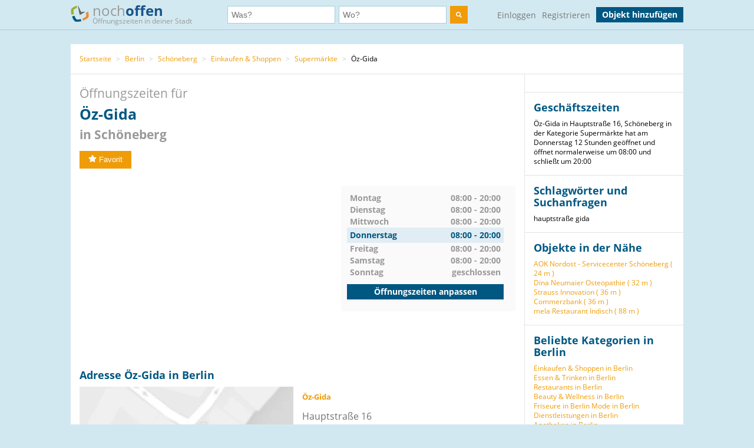

--- FILE ---
content_type: text/html; charset=utf-8
request_url: https://www.nochoffen.de/berlin-oez-gida
body_size: 7781
content:



<!DOCTYPE html>
<html xmlns="http://www.w3.org/1999/html">
<head>
    <title>Öffnungszeiten Öz-Gida Hauptstraße 16 in Schöneberg Berlin</title>
    <meta http-equiv="expires" content="0">
    <meta charset="utf-8"/>
    <meta http-equiv=”language” content=”de-DE”>
    <meta name="viewport" content="width=device-width, initial-scale=1.0, maximum-scale=1.0, user-scalable=no"/>
    <link rel="icon" type="image/png" href="/assets/img/favicon.png"/>
    <meta name="viewport" content="width=device-width, initial-scale=1.0">
    <!--    <meta name="apple-itunes-app" content="app-id=578574447"> -->

    <meta property="og:image" content="/static/img/logo.png"/>

    <link type="text/css" href="/assets/poi-8b919e52dd494cfd04af.css" rel="stylesheet" />

    
    <meta name="description" content="Adresse &amp; Öffnungszeiten von Öz-Gida, Hauptstraße 16 in Schöneberg (Berlin) auf nochoffen.de finden!">
    <meta name="keywords" content="Öz-Gida, Berlin, Supermärkte">
    
        <meta name="robots" content="follow, index, noarchive">
    
    <link rel="canonical" href="https://www.nochoffen.de/berlin-oez-gida" />

</head>
<body class="showPoi">
<!-- Google Tag Manager (noscript) -->
<noscript><iframe src="https://www.googletagmanager.com/ns.html?id=GTM-PFK28S"
height="0" width="0" style="display:none;visibility:hidden"></iframe></noscript>
<!-- End Google Tag Manager (noscript) -->

<!-- Google Tag Manager -->
<script>(function(w,d,s,l,i){w[l]=w[l]||[];w[l].push({'gtm.start':
new Date().getTime(),event:'gtm.js'});var f=d.getElementsByTagName(s)[0],
j=d.createElement(s),dl=l!='dataLayer'?'&l='+l:'';j.async=true;j.src=
'https://www.googletagmanager.com/gtm.js?id='+i+dl;f.parentNode.insertBefore(j,f);
})(window,document,'script','dataLayer','GTM-PFK28S');</script>
<!-- End Google Tag Manager -->

<script async='async' src='https://www.googletagservices.com/tag/js/gpt.js'></script>
<script>
  var googletag = googletag || {};
  googletag.cmd = googletag.cmd || [];
</script>

<meta name="ahrefs-site-verification" content="be534060e6aa9bfad4c8d45afc26372b5baf9787705f6817200e47df9b5d4d52">



<div id="dupcheck" data-settings='{"active": true}'></div>

<div class="bg_wrapper" style="overflow: hidden">
    


 <!--[if lt IE 9]>
   <div class="alert alert-error">Lieber nochoffen.de Nutzer, wir stellen fest, dass dein <strong>Internet Browser veraltet ist</strong>. Falls Du alle Funktionen von nochoffen nutzen möchtest (z.B <strong>Objekt hinzufügen</strong>), update bitte deinen Browser. Wie das funktioniert und welcher der richtige Browser für dich ist, erfährst Du auf <a href="http://browsehappy.com/">Browsehappy.com</a>. Falls Du deinen Browser nicht aktualisieren oder keinen alternativen Browser installieren kannst, nutze bitte <a href="http://www.google.com/chromeframe/?redirect=true">Google Chrome Frame</a>.</div>
<![endif]-->

<div class="navbar">
    <div class="container">
 
      <!-- Be sure to leave the brand out there if you want it shown -->
        <a class="navbar-brand" href="/">
            <img id="logo" width="31" height="30" src="/assets/img/logo.png" alt="logo"/>

            noch<b>offen</b><br>
            <p class="subheader">Öffnungszeiten in deiner Stadt</p>
        </a>
 
        <form class="navbar-search" action="/search/">
            <div class="fields">
                <div class="input">
                    <input  type="text" name="what" placeholder="Was?" value="">
                </div>
                    
                <div class="input input-append">
                    <input autocomplete="off" type="text" id="where" name="where" placeholder="Wo?" value="">
                    <span class="add-on">
                        <span id="get_geolocation" data-toggle="tooltip" data-placement="bottom" title="" data-original-title="Meine Position">
                            <i class=" icon-compass"></i>
                        </span>
                    </span>
                    <input type="hidden" id="location" name="location" >
                </div>
                <button class="btn" type="submit" aria-label="search">
                    <img width="10" height="10" src="/assets/img/search.svg"  alt="search"/>
                </button>
            </div>

        </form>
      <!-- Everything you want hidden at 940px or less, place within here -->
        <!-- .nav, .navbar-search, .navbar-form, etc -->
        <ul class="nav">
          
                <li class="login">                    
                    <a href="/users/login/">Einloggen</a>
                </li>
                <li class="signup">
                    <a href="/users/signup/">Registrieren</a>
                </li>
                <a class="btn" href="/poi/new/">Objekt hinzufügen</a>

            
        </ul>
 
    </div>
</div>

    
    <div>
        
    </div>

    <div class="main-container">
        <div class="main wrapper clearfix">
            
    
        <ul class="breadcrumb">
    
        
            <li>
                <a  href="/">Startseite</a> 
                <span class="divider">></span>
            </li>
        
    
        
            <li>
                <a  href="/cities/berlin/">Berlin</a> 
                <span class="divider">></span>
            </li>
        
    
        
            <li>
                <a  href="/cities/berlin/schoeneberg/">Schöneberg</a> 
                <span class="divider">></span>
            </li>
        
    
        
            <li>
                <a  href="/categories/einkaufen-shoppen/berlin/">Einkaufen &amp; Shoppen</a> 
                <span class="divider">></span>
            </li>
        
    
        
            <li>
                <a  href="/categories/supermaerkte/berlin/">Supermärkte</a> 
                <span class="divider">></span>
            </li>
        
    
        
            Öz-Gida
        
    
</ul>
    
    <div id="poi-page" data-photoupload-slug="berlin-oez-gida" class="content poi" itemscope
         itemtype="http://schema.org/LocalBusiness">

        
            

            
            

            <div class="row-fluid">
                <div class="span12 adbox">
                    
                </div>
            </div>
            <hgroup>
                <h1>  Öffnungszeiten für <span itemprop="name" id="nf-name">Öz-Gida</span> <b>in
                    
                        Schöneberg
                    </b>
                </h1>

            </hgroup>
            <div class="row-fluid">
                <div class="span12 adbox">
                    
                </div>
            </div>

            <div class="row-fluid">
                

            </div><!-- #row-fluid -->
            

            
                <div id="rating" itemprop="aggregateRating" itemscope
                     itemtype="http://schema.org/AggregateRating">
                    <meta itemprop="ratingValue" content="0">
                    <meta itemprop="reviewCount" content="0">
                    <div class="ratingContainer">
                        
                            <div style="display:none;">
                            </div>
                        
                            <div class="buttons" id="buttons">
                                <button data-action="fav"
                                        
                                        data-toggle="popover"
                                        data-trigger="hover" data-placement="right"
                                        data-content="Füge das Objekt zu deinen Favoriten hinzu und finde es einfach in deinem Profil. Dafür musst du registriert sein."
                                        title="" data-original-title="Favorit"
                                        data-already-favorited="false"
                                        data-alt-text="<i class='icon-star-empty'></i>Unfavorit"
                                        data-slug="berlin-oez-gida">
                                    <i class="icon-star"></i>Favorit
                                </button>
                                <br/>
                                <span data-value="fav-message"> </span>
                            </div>
                    </div>
                </div>

                <div class="opening-times" style="margin-bottom: 30px;margin-top:30px;">
                    <div class="adbox">
                        <!-- Google Tag Manager (noscript) -->
<noscript><iframe src="https://www.googletagmanager.com/ns.html?id=GTM-PFK28S"
height="0" width="0" style="display:none;visibility:hidden"></iframe></noscript>
<!-- End Google Tag Manager (noscript) -->
<div style="text-align: center;">
<script async src="//pagead2.googlesyndication.com/pagead/js/adsbygoogle.js"></script>
<!-- no3_mitte_responsive -->
<ins class="adsbygoogle"
     style="display:block"
     data-ad-client="ca-pub-6616747471197893"
     data-ad-slot="5152634111"
     data-ad-format="auto"
     data-full-width-responsive="true"></ins>
<script>
(adsbygoogle = window.adsbygoogle || []).push({});
</script>
</div>


                    </div>

                    <div class="times" id="opening_times">
                        

    <div class="day ">
        <span class="name">Montag</span>
        



    
        
            <span class="time">08:00 - 20:00</span>
        
    






        
    </div>

    <div class="clearfix"></div>

    <div class="day ">
        <span class="name">Dienstag</span>
        



    
        
            <span class="time">08:00 - 20:00</span>
        
    






        
    </div>

    <div class="clearfix"></div>

    <div class="day ">
        <span class="name">Mittwoch</span>
        



    
        
            <span class="time">08:00 - 20:00</span>
        
    






        
    </div>

    <div class="clearfix"></div>

    <div class="day today">
        <span class="name">Donnerstag</span>
        



    
        
            <span class="time">08:00 - 20:00</span>
        
    






        
            <div class="clearfix"></div>
        
    </div>

    <div class="clearfix"></div>

    <div class="day ">
        <span class="name">Freitag</span>
        



    
        
            <span class="time">08:00 - 20:00</span>
        
    






        
    </div>

    <div class="clearfix"></div>

    <div class="day ">
        <span class="name">Samstag</span>
        



    
        
            <span class="time">08:00 - 20:00</span>
        
    






        
    </div>

    <div class="clearfix"></div>

    <div class="day ">
        <span class="name">Sonntag</span>
        



    
        <span class="time">geschlossen</span>
    






        
    </div>

    <div class="clearfix"></div>


                  
                 
                        <a class="btn" href="/berlin-oez-gida/edit/">Öffnungszeiten anpassen</a>
                    </div>
                </div><!-- #row-fluid -->
            



            <div class="adbox">
                
            </div>

            <div class="details" id="details">

                <hgroup>
                    <h2>Adresse
                        Öz-Gida in Berlin </h2>
                </hgroup>

                <div class="adbox">
                    
                </div>
                <div id="address" class="address">
                    <div class="map">
                        <div id="map-mini" data-slug="berlin-oez-gida" data-display="poi-basic-map"
                                data-name="Öz-Gida"
                                data-location='{"lat": 52.4873302, "lon": 13.3571345}'
                                class="box map">
                            <div class="btn"
                                    id="button-show-map">Karte anzeigen</div>

                        </div>
                        <a class="btn"
                            href="//www.google.de/maps/place/52.4873302,13.3571345"
                            target="_blank" rel="nofollow">
                            Position in Google Maps anzeigen
                        </a>
                    </div>
                    <div class="info">
                        <address itemprop="address" itemscope itemtype="http://schema.org/PostalAddress">
                            <h5 itemprop="name">Öz-Gida</h5>
                            <span itemprop="streetAddress">Hauptstraße 16</span><br>
                            <span itemprop="postalCode">10827</span> <span
                                itemprop="addressLocality">Berlin</span>
                            (Schöneberg)<br>
                            <a href="//www.google.de/maps/place/52.4873302,13.3571345"
                                target="_blank" rel="nofollow">Adresse in Google Maps öffnen</a><br>
                            
                                <b>Telefon:</b><br>

                                <span itemprop="telephone" id="nf-phone">03078715291</span>  <i data-toggle="popover"
                                                                                        data-trigger="hover"
                                                                                        data-placement="right"
                                                                                        data-content="Bei der Telefonnummer 03078715291 kann es sich um eine Mehrwertnummer handeln (z.B. 0180, 0900 usw.). Bei diesen variieren die Telefonkosten abhängig von Ihrem Telekommunikationsanbieter und dem Mehrwert-Dienstanbieter."
                                                                                        title="Achtung"
                                                                                        class="icon-info"></i><br>
                            
                            
                            
                                <b>Website:</b><br>
                                <a itemprop="url"
                                    href="/berlin-oez-gida/visitsite/aHR0cDovL3d3dy5vemdpZGEuZGUv"
                                    rel="nofollow" id="nf-website">http://www.ozgida.de/</a><br>
                            
                        </address>

                        
                        
                            <span style="color: #ff0000">Angaben falsch?</span>
                            <br>
                            <span><a
                                    href="/berlin-oez-gida/edit/">Jetzt aktualisieren</a></span><br>
                            <span><a
                                    href="/berlin-oez-gida/claim/benefits/">Ist das Ihr Objekt?</a></span>
                            <br>
                            <span><a
                                    href="/premium/offers/show-offers/berlin-oez-gida">Premiumeintrag freischalten</a></span>
                            <br>

                        
                    </div>
                </div>
            </div>
            <div class="img-gallery" id="img-gallery">
                <hgroup>
                    <h2>Bildergalerie</h2>
                </hgroup>
                <div class="other-imgs">
                    
                </div>
                <div class="clearfix"></div>
                <div>
                    <a data-action="add-images" class="btn btn-small btn-primary" id="photo-upload-trigger-02"
                        href="#">Bild hochladen</a>
                </div>
            </div>


            <div class="adbox" style="margin-bottom: 30px;">
                
            </div>


            

            <div class="comments" id="comments">
                
                <div id="comment-block">
                    
                </div>
            </div>

            <style>
    .yext-title {
        font-size: 13px;
        font-weight: bold;
        color: #6e6e6e;
    }

    .yext-text {
        color: #909090;
    }

    .yext-data li {
        line-height: 28px;
    }

    .yext-image {
        width: 200px;
        height: 200px;
        float: left;
        padding: 10px;
    }
</style>

<hgroup>
    
    </ul>

</hgroup>


            <div class="adbox">
                
            </div>
            
            
                <div class="list-objects" id="list-objects">
                    <hgroup>
                        <h2>Andere Objekte der Kategorie "<span id="nf-category">Supermärkte</span>" in der Nähe</h2>
                    </hgroup>
                    
                        



    <ul class="list-small">
        
            



<li class="open basic"
    data-show-map="true"
    data-subscription-type="basic"
    data-slug="schoeneberg-denns-biomarkt"
    data-listing="true"
    data-location='{"id": "655f74d7f4824c0018f952b8", "lat": 52.4854088529, "lon": 13.3540989969, "title": "Denns BioMarkt Berlin", "slug": "schoeneberg-denns-biomarkt"}'>
    <div class="row-fluid">
        <div class="span8 name">
            <a title="mehr Details über Denns BioMarkt Berlin" href="/schoeneberg-denns-biomarkt">
                Denns BioMarkt Berlin
            </a>
        </div>
        
        <div class="span4 status">
            geöffnet bis 21:00
        </div>
    </div>
    <!-- #row-fluid -->
    <div class="row-fluid">
        <div class="span9 text">
            Hauptstr. 29
            10827
            Berlin
        </div>
        <div class="span3 distance">
            
                Entfernung
                
                    296 m
                
            
        </div>
    </div>
    <!-- #row-fluid -->
</li>

        
            



<li class="open basic"
    data-show-map="true"
    data-subscription-type="basic"
    data-slug="schoeneberg-lidl-5"
    data-listing="true"
    data-location='{"id": "51a90d0350bd2662865af7c4", "lat": 52.482723, "lon": 13.3507991954, "title": "Lidl", "slug": "schoeneberg-lidl-5"}'>
    <div class="row-fluid">
        <div class="span8 name">
            <a title="mehr Details über Lidl" href="/schoeneberg-lidl-5">
                Lidl
            </a>
        </div>
        
        <div class="span4 status">
            geöffnet bis 22:00
        </div>
    </div>
    <!-- #row-fluid -->
    <div class="row-fluid">
        <div class="span9 text">
            Hauptstraße 122
            10827
            Berlin
        </div>
        <div class="span3 distance">
            
                Entfernung
                
                    668 m
                
            
        </div>
    </div>
    <!-- #row-fluid -->
</li>

        
            



<li class="open basic"
    data-show-map="true"
    data-subscription-type="basic"
    data-slug="schoeneberg-lidl"
    data-listing="true"
    data-location='{"id": "51a90d1e50bd2662625af7d9", "lat": 52.4938249, "lon": 13.3629607, "title": "Lidl", "slug": "schoeneberg-lidl"}'>
    <div class="row-fluid">
        <div class="span8 name">
            <a title="mehr Details über Lidl" href="/schoeneberg-lidl">
                Lidl
            </a>
        </div>
        
        <div class="span4 status">
            geöffnet bis 20:00
        </div>
    </div>
    <!-- #row-fluid -->
    <div class="row-fluid">
        <div class="span9 text">
            Goebenstraße 1
            10783
            Berlin
        </div>
        <div class="span3 distance">
            
                Entfernung
                
                    822 m
                
            
        </div>
    </div>
    <!-- #row-fluid -->
</li>

        
            



<li class="open basic"
    data-show-map="true"
    data-subscription-type="basic"
    data-slug="schoeneberg-cimen-polat-market-gmbh"
    data-listing="true"
    data-location='{"id": "65bad802f4824c001ff7dd28", "lat": 52.49426, "lon": 13.363486, "title": "Cimen &amp; Polat Market GmbH", "slug": "schoeneberg-cimen-polat-market-gmbh"}'>
    <div class="row-fluid">
        <div class="span8 name">
            <a title="mehr Details über Cimen &amp; Polat Market GmbH" href="/schoeneberg-cimen-polat-market-gmbh">
                Cimen &amp; Polat Market GmbH
            </a>
        </div>
        
        <div class="span4 status">
            geöffnet bis 20:00
        </div>
    </div>
    <!-- #row-fluid -->
    <div class="row-fluid">
        <div class="span9 text">
            Goebenstrasse 24
            10783
            Berlin
        </div>
        <div class="span3 distance">
            
                Entfernung
                
                    882 m
                
            
        </div>
    </div>
    <!-- #row-fluid -->
</li>

        
            



<li class="open basic"
    data-show-map="true"
    data-subscription-type="basic"
    data-slug="schoeneberg-nahkauf"
    data-listing="true"
    data-location='{"id": "6181b48f6af3900016ef9f99", "lat": 52.485414, "lon": 13.340426, "title": "Nahkauf", "slug": "schoeneberg-nahkauf"}'>
    <div class="row-fluid">
        <div class="span8 name">
            <a title="mehr Details über Nahkauf" href="/schoeneberg-nahkauf">
                Nahkauf
            </a>
        </div>
        
        <div class="span4 status">
            geöffnet bis 20:00
        </div>
    </div>
    <!-- #row-fluid -->
    <div class="row-fluid">
        <div class="span9 text">
            Badensche Str. 56
            10825
            Berlin Schöneberg
        </div>
        <div class="span3 distance">
            
                Entfernung
                
                    1,15 km
                
            
        </div>
    </div>
    <!-- #row-fluid -->
</li>

        
            



<li class="open basic"
    data-show-map="true"
    data-subscription-type="basic"
    data-slug="schoeneberg-ariston-griechische-produkte"
    data-listing="true"
    data-location='{"id": "5c878033f9c2aa0022bd2202", "lat": 52.485908, "lon": 13.338948, "title": "Ariston Griechische Produkte UG", "slug": "schoeneberg-ariston-griechische-produkte"}'>
    <div class="row-fluid">
        <div class="span8 name">
            <a title="mehr Details über Ariston Griechische Produkte UG" href="/schoeneberg-ariston-griechische-produkte">
                Ariston Griechische Produkte UG
            </a>
        </div>
        
        <div class="span4 status">
            geöffnet bis 18:30
        </div>
    </div>
    <!-- #row-fluid -->
    <div class="row-fluid">
        <div class="span9 text">
            Meraner Straße 19
            10825
            Berlin
        </div>
        <div class="span3 distance">
            
                Entfernung
                
                    1,24 km
                
            
        </div>
    </div>
    <!-- #row-fluid -->
</li>

        
            



<li class="open basic"
    data-show-map="true"
    data-subscription-type="basic"
    data-slug="schoeneberg-edeka-e-aktiv-markt-sabina-schoeppenthau"
    data-listing="true"
    data-location='{"id": "51a8e4d650bd2662675af03f", "lat": 52.4884898, "lon": 13.3385422, "title": "Edeka - E aktiv markt S. Schöppenthau", "slug": "schoeneberg-edeka-e-aktiv-markt-sabina-schoeppenthau"}'>
    <div class="row-fluid">
        <div class="span8 name">
            <a title="mehr Details über Edeka - E aktiv markt S. Schöppenthau" href="/schoeneberg-edeka-e-aktiv-markt-sabina-schoeppenthau">
                Edeka - E aktiv markt S. Schöppenthau
            </a>
        </div>
        
        <div class="span4 status">
            geöffnet bis 20:00
        </div>
    </div>
    <!-- #row-fluid -->
    <div class="row-fluid">
        <div class="span9 text">
            Grunewaldstraße 48
            10825
            Berlin
        </div>
        <div class="span3 distance">
            
                Entfernung
                
                    1,26 km
                
            
        </div>
    </div>
    <!-- #row-fluid -->
</li>

        
            



<li class="open basic"
    data-show-map="true"
    data-subscription-type="basic"
    data-slug="tiergarten-denns-biomarkt"
    data-listing="true"
    data-location='{"id": "655f9449f4824c0017fa0689", "lat": 52.4981318033, "lon": 13.3484434902, "title": "Denns BioMarkt Berlin", "slug": "tiergarten-denns-biomarkt"}'>
    <div class="row-fluid">
        <div class="span8 name">
            <a title="mehr Details über Denns BioMarkt Berlin" href="/tiergarten-denns-biomarkt">
                Denns BioMarkt Berlin
            </a>
        </div>
        
        <div class="span4 status">
            geöffnet bis 21:00
        </div>
    </div>
    <!-- #row-fluid -->
    <div class="row-fluid">
        <div class="span9 text">
            Motzstr. 24
            10777
            Berlin
        </div>
        <div class="span3 distance">
            
                Entfernung
                
                    1,34 km
                
            
        </div>
    </div>
    <!-- #row-fluid -->
</li>

        
            



<li class="open basic"
    data-show-map="true"
    data-subscription-type="basic"
    data-slug="berlin-e-aktiv-markt-jan-stepaniak"
    data-listing="true"
    data-location='{"id": "51a9217450bd26625c5afbc0", "lat": 52.488257, "lon": 13.3359793, "title": "E aktiv markt Jan Stepaniak", "slug": "berlin-e-aktiv-markt-jan-stepaniak"}'>
    <div class="row-fluid">
        <div class="span8 name">
            <a title="mehr Details über E aktiv markt Jan Stepaniak" href="/berlin-e-aktiv-markt-jan-stepaniak">
                E aktiv markt Jan Stepaniak
            </a>
        </div>
        
        <div class="span4 status">
            geöffnet bis 20:00
        </div>
    </div>
    <!-- #row-fluid -->
    <div class="row-fluid">
        <div class="span9 text">
            Berliner Straße 2
            10715
            Berlin
        </div>
        <div class="span3 distance">
            
                Entfernung
                
                    1,43 km
                
            
        </div>
    </div>
    <!-- #row-fluid -->
</li>

        
            



<li class="open basic"
    data-show-map="true"
    data-subscription-type="basic"
    data-slug="tiergarten-rewe-2"
    data-listing="true"
    data-location='{"id": "61542556fbf8b100139238eb", "lat": 52.50109, "lon": 13.35869, "title": "REWE", "slug": "tiergarten-rewe-2"}'>
    <div class="row-fluid">
        <div class="span8 name">
            <a title="mehr Details über REWE" href="/tiergarten-rewe-2">
                REWE
            </a>
        </div>
        
        <div class="span4 status">
            geöffnet bis 22:00
        </div>
    </div>
    <!-- #row-fluid -->
    <div class="row-fluid">
        <div class="span9 text">
            Kurfürstenstr. 46
            10785
            Berlin / Tiergarten
        </div>
        <div class="span3 distance">
            
                Entfernung
                
                    1,53 km
                
            
        </div>
    </div>
    <!-- #row-fluid -->
</li>

        
    </ul>


                    
                </div>
            

            
            </div><!-- #content -->

            <aside class="sidebar">
                <div class="box">
                    
                </div>

                <div class="box">
                    <hgroup>
                        <h3>Geschäftszeiten</h3>
                    </hgroup>

                    Öz-Gida in Hauptstraße 16, Schöneberg in der Kategorie Supermärkte hat am Donnerstag 12 Stunden geöffnet und öffnet normalerweise um 08:00 und schließt um 20:00
                </div>
                
                    
                        <div class="box">
                            <hgroup>
                                <h3>Schlagwörter und Suchanfragen</h3>
                            </hgroup>
                            <div class="tags">
                                
                                    <span class="tag" id="nf-tag">hauptstraße</span>
                                
                                    <span class="tag" id="nf-tag">gida</span>
                                
                            </div>
                        </div>
                    
                

                <div class="box" id="lists">
                    
                        





    <h3>Objekte in der Nähe</h3>
    <ul>
        
            <li><a href="/schoeneberg-aok-nordost-servicecenter-schoeneberg">AOK Nordost - Servicecenter Schöneberg (
                24 m
            )</a></li>
        
            <li><a href="/schoeneberg-dina-neumaier-osteopathin-heilpraktikerin">Dina Neumaier Osteopathie (
                32 m
            )</a></li>
        
            <li><a href="/berlin-strauss-innovation-gmbh-co-kg">Strauss Innovation (
                36 m
            )</a></li>
        
            <li><a href="/berlin-commerzbank-geldautomat-47">Commerzbank (
                36 m
            )</a></li>
        
            <li><a href="/kreuzberg-restaurant-raja">mela Restaurant Indisch (
                88 m
            )</a></li>
        
    </ul>


                    
                </div>

                
                    

<div class="box" id="lists">
    <hgroup>
        <h3>Beliebte Kategorien in Berlin</h3>
    </hgroup>
    <ul class="link-list cat-links">
        
            <li>
                <a href="/categories/einkaufen-shoppen/berlin/">
                    Einkaufen &amp; Shoppen in Berlin
                </a>
            </li>
        
            <li>
                <a href="/categories/essen-trinken/berlin/">
                    Essen &amp; Trinken in Berlin
                </a>
            </li>
        
            <li>
                <a href="/categories/restaurants/berlin/">
                    Restaurants in Berlin
                </a>
            </li>
        
            <li>
                <a href="/categories/beauty-wellness/berlin/">
                    Beauty &amp; Wellness in Berlin
                </a>
            </li>
        
            <li>
                <a href="/categories/friseure/berlin/">
                    Friseure in Berlin
                </a>
            </li>
        
            <li>
                <a href="/categories/mode/berlin/">
                    Mode in Berlin
                </a>
            </li>
        
            <li>
                <a href="/categories/dienstleistungen/berlin/">
                    Dienstleistungen in Berlin
                </a>
            </li>
        
            <li>
                <a href="/categories/apotheken/berlin/">
                    Apotheken in Berlin
                </a>
            </li>
        
            <li>
                <a href="/categories/banken-sparkassen/berlin/">
                    Banken &amp; Sparkassen in Berlin
                </a>
            </li>
        
    </ul>
</div>


                

                
                    
                        <div class="box" id="lists">
                            <hgroup>
                                <h3>Straßen in der Nähe</h3>
                            </hgroup>
                            <ul class="link-list">
                                
                                    
                                        <li>
                                            Kaiser-Wilhelm-Platz (
                                            122 m
                                        )
                                        </li>
                                    
                                
                                    
                                        <li>
                                            Crellestraße (
                                            131 m
                                        )
                                        </li>
                                    
                                
                                    
                                        <li>
                                            Vorbergstraße (
                                            164 m
                                        )
                                        </li>
                                    
                                
                                    
                                        <li>
                                            Akazienstraße (
                                            191 m
                                        )
                                        </li>
                                    
                                
                                    
                                        <li>
                                            Herbertstraße (
                                            199 m
                                        )
                                        </li>
                                    
                                
                                    
                                        <li>
                                            Feurigstraße (
                                            223 m
                                        )
                                        </li>
                                    
                                
                                    
                                
                                    
                                
                                    
                                
                                    
                                
                                    
                                
                                    
                                
                                    
                                
                            </ul>
                        </div>
                    
                

                
                    
                        <div class="box" id="lists">
                            <hgroup>
                                <h3>Haltestellen in der Nähe</h3>
                            </hgroup>
                            <ul class="link-list">
                                
                                    
                                        <li>
                                            Kaiser-Wilhelm-Platz, Berlin (
                                            53 m
                                        )
                                        </li>
                                    
                                
                                    
                                        <li>
                                            Julius-Leber-Brücke (S), Berlin (
                                            272 m
                                        )
                                        </li>
                                    
                                
                                    
                                        <li>
                                            Kleistpark (U), Berlin (
                                            389 m
                                        )
                                        </li>
                                    
                                
                                    
                                        <li>
                                            Berlin Julius-Leber-Brücke (
                                            315 m
                                        )
                                        </li>
                                    
                                
                                    
                                        <li>
                                            Albertstr., Berlin (
                                            404 m
                                        )
                                        </li>
                                    
                                
                                    
                                        <li>
                                            Eisenacher Str. (U), Berlin (
                                            425 m
                                        )
                                        </li>
                                    
                                
                                    
                                
                                    
                                
                                    
                                
                                    
                                
                                    
                                
                                    
                                
                                    
                                
                                    
                                
                                    
                                
                                    
                                
                                    
                                
                                    
                                
                                    
                                
                                    
                                
                            </ul>
                            <small>Geo-Informationen powered by geo.io und <a
                                    href="http://www.openstreetmap.org/copyright">&copy; OpenStreetMap-Mitwirkende</a>
                            </small>
                        </div>
                    
                
            </aside>
            <div class="clearfix"></div>

            <script type="text/html" id="comment_tpl">
                <div class="row-fluid" itemprop="review" itemscope itemtype="http://schema.org/Review">
                    <div class="span12 comment">
                        <div class="row-fluid">
                            <div class="span3 author">
                                <ul>
                                    <li>
                                        <% if(avatar != "unknown"){ %>
                                        <img loading="lazy" src="<%=avatar%>" class="img-rounded">
                                        <% } else { %>
                                        <img loading="lazy" src="/assets/img/avatar_placeholder.png" class="img-rounded">
                                        <% } %>
                                        <div>
                                            <a rel="nofollow" href="/users/profile"><h6 itemprop="author"><%=user%></h6>
                                            </a>
                                            <span itemprop="datePublished">gerade eben</span>
                                        </div>
                                    </li>
                                </ul>
                            </div>
                            <!-- #span -->
                            <div class="span9 grey_bg text">
                                <div class="rating" itemprop="reviewRating" itemscope
                                     itemtype="http://schema.org/Rating">
                                    <% for ( var i = 0; i < rating; i++ ) { %>
                                    <i data-val="1" class="icon-star"></i>
                                    <% } %>
                                </div>
                                <span itemprop="description">
                    <%=text%>
                 </span>
                            </div>
                            <!-- #span -->
                        </div>
                        <!-- #row-fluid -->
                    </div>
                    <!-- #span -->
                </div>
                <!-- #row-fluid -->
            </script>
        
    


        </div>
    </div>

    


<div id="footer" class="footer">
    <div class="container">
        <div class="menu">
            <div>
                <a href="/">Startseite</a>
                <a href="/poi/new/">Öffnungszeiten hinzufügen</a>
                <a class="hidden-phone" href="/states/">Alle Bundesländer</a>
                
                <a href="/categories/">Alle Kategorien</a>
                <a class="hidden-phone" href="/sitemap/">Sitemap</a>
            </div>
            <div>
                <a href="/page/imprint/">Impressum</a>
                <a href="/page/tos/">Nutzungsbedingungen</a>
                <a href="/page/privacy-policy/">Datenschutzerklärung</a>
                <a href="/page/technologie-partner/">Technologie und Partner</a>
            </div>
        </div>
        <div class="info">
            Wir sind ein Mitmach-Portal für Öffnungszeiten und können daher keine Gewähr für die Richtigkeit aller Daten übernehmen. Die Nutzung unseres kostenlosen Services unterliegt unseren Nutzungsbedingungen. 
            <br>
            Öffnungszeiten Deutschland
            <br>
            <a href="/sitemap/1-1/">0</a>
            <a href="/sitemap/2-i/">A</a>
            <a href="/sitemap/3-s/">B</a>
            <a href="/sitemap/4-o/">C</a>
            <a href="/sitemap/5-n/">D</a>
            <a href="/sitemap/6-l/">E</a>
            <a href="/sitemap/7-y/">F</a>
            <a href="/sitemap/8-t/">G</a>
            <a href="/sitemap/9-h/">H</a>
            <a href="/sitemap/10-e/">I</a>
            <a href="/sitemap/11-h/">J</a>
            <a href="/sitemap/12-a/">K</a>
            <a href="/sitemap/13-l/">L</a>
            <a href="/sitemap/14-f/">M</a>
            <a href="/sitemap/15-t/">N</a>
            <a href="/sitemap/16-r/">O</a>
            <a href="/sitemap/17-u/">P</a>
            <a href="/sitemap/18-t/">Q</a>
            <a href="/sitemap/19-h/">R</a>
            <a href="/sitemap/20-2/">S</a>
            <a href="/sitemap/21-2/">T</a>
            <a href="/sitemap/22-1/">U</a>
            <a href="/sitemap/23-i/">V</a>
            <a href="/sitemap/24-s/">W</a>
            <a href="/sitemap/25-o/">X</a>
            <a href="/sitemap/26-n/">Y</a>
            <a href="/sitemap/27-l/">Z</a>
        </div>
    </div>
</div>

</div>

<script type="text/javascript" src="/assets/poi-8b919e52dd494cfd04af.js" ></script>



<!-- Modal -->
<div id="Modal" data-object="modal-template" class="modal hide fade" tabindex="-1" role="dialog"
     aria-labelledby="myModalLabel" aria-hidden="true">
    <div class="modal-header">
        <button type="button" class="close" data-dismiss="modal" aria-hidden="true">×</button>
        <h3 data-value="title"></h3>
    </div>
    <span data-value="modal-content">

  </span>
</div>
<!-- Login Modal -->
<input type='hidden' name='csrfmiddlewaretoken' value='xVoeRO7t5WtM1whFveSmVFrvow156aO4' />
 



</body>
</html>


--- FILE ---
content_type: text/html; charset=utf-8
request_url: https://www.google.com/recaptcha/api2/aframe
body_size: 267
content:
<!DOCTYPE HTML><html><head><meta http-equiv="content-type" content="text/html; charset=UTF-8"></head><body><script nonce="jVrqFozs_5Hj6VhnDfDapA">/** Anti-fraud and anti-abuse applications only. See google.com/recaptcha */ try{var clients={'sodar':'https://pagead2.googlesyndication.com/pagead/sodar?'};window.addEventListener("message",function(a){try{if(a.source===window.parent){var b=JSON.parse(a.data);var c=clients[b['id']];if(c){var d=document.createElement('img');d.src=c+b['params']+'&rc='+(localStorage.getItem("rc::a")?sessionStorage.getItem("rc::b"):"");window.document.body.appendChild(d);sessionStorage.setItem("rc::e",parseInt(sessionStorage.getItem("rc::e")||0)+1);localStorage.setItem("rc::h",'1769073964771');}}}catch(b){}});window.parent.postMessage("_grecaptcha_ready", "*");}catch(b){}</script></body></html>